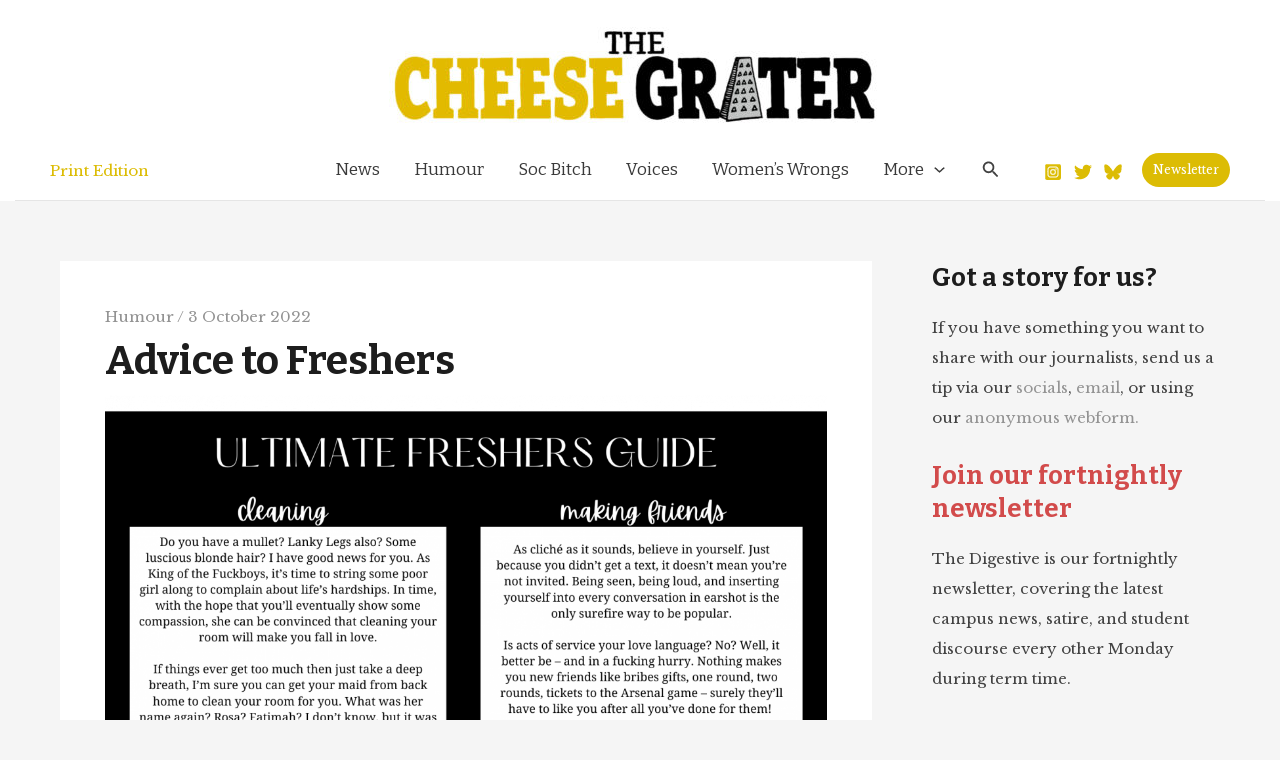

--- FILE ---
content_type: text/plain
request_url: https://www.google-analytics.com/j/collect?v=1&_v=j102&a=1508432330&t=pageview&_s=1&dl=https%3A%2F%2Fcheesegratermagazine.org%2F2022%2F10%2F03%2Fadvice-to-freshers%2F&ul=en-us%40posix&dt=Advice%20to%20Freshers%20%E2%80%93%20The%20Cheese%20Grater%20Magazine&sr=1280x720&vp=1280x720&_u=IEBAAEABAAAAACAAI~&jid=290226734&gjid=85414043&cid=1836642741.1768472582&tid=UA-103812782-1&_gid=1371835578.1768472582&_r=1&_slc=1&z=1154784418
body_size: -453
content:
2,cG-YXPVBRQFYN